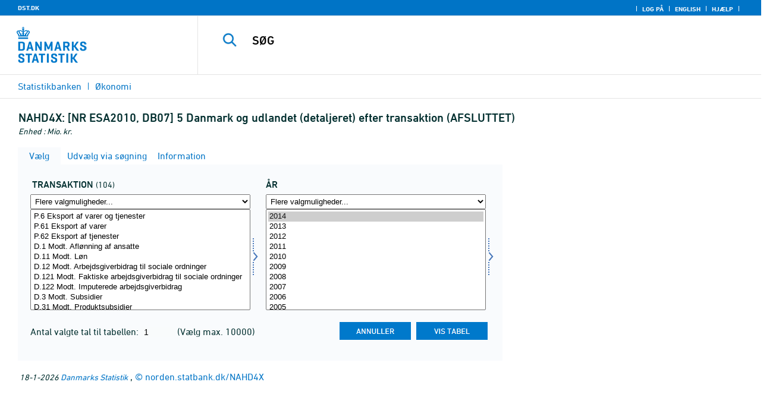

--- FILE ---
content_type: text/html; charset=ISO-8859-1
request_url: https://norden.statbank.dk/statbank5a/SelectVarVal/Define.asp?Maintable=NAHD4X&PLanguage=0
body_size: 13086
content:
<!DOCTYPE HTML PUBLIC "-//W3C//DTD HTML 4.01 Transitional//EN" >
<HTML lang="da">
<HEAD>
<meta http-equiv="X-UA-Compatible" content="IE=Edge">
<TITLE>[NR ESA2010, DB07] 5 Danmark og udlandet (detaljeret) efter transaktion (AFSLUTTET) - Statistikbanken - data og tal</TITLE>

<LINK rel="shortcut icon" href="//norden.statbank.dk/statbank5a/Site/1/favorite.ico">
<script type="text/javascript" src="../jQuery/js/jquery-3.7.0.min.js"></script>
<link type="text/css" href="../jQuery/css/default/jquery-ui-1.12.1.min.css" rel="stylesheet" />	
<script type="text/javascript" src="../jQuery/js/jquery-ui-1.12.1.min.js"></script>
<LINK rel="stylesheet" type="text/css" href="../site/StatBank1.css?rev2023-3">
<script type="text/javascript" src="../site/1/topmenu.js?rev2021-2"></script>
<script type="text/javascript" src="../site/1/webstat.js?rev2021-2"></script>
<META http-equiv="Content-Type" content="text/html; charset=iso-8859-1">
<meta property='cludo:maintable' content='NAHD4X' /><meta property='cludo:title' content='5 Danmark og udlandet (detaljeret)' /><meta property='cludo:subjectarea' content='Økonomi. Nationalregnskab' /><meta property='cludo:boost' content='0' /><meta property='cludo:categorydst' content='Statistikbanken' /><meta property='cludo:manualurl' content='http://norden.statbank.dk/NAHD4X' />
</HEAD>

<BODY onload="howmany(1,1);autosuit(3,170,550,30);" onresize='autosuit(3,170,550,30);'>

<a NAME="top" class="skipToContent" href="#mainContent">Gå til sidens indhold</a>
	
	<script type="text/javascript">

//Insert texts for use in JavaScript function in correct language (see PTda.asp)
var logonconfirm1 = 'Du skal logge på for at udtrække mere end ';
var logonconfirm2 = ' tal pr. tabel. Vil du logge på?';
var gstalert1 = 'Du kan maksimalt udtrække ';
var gstalert2 = ' tal pr. tabel';
var peralert = 'Visning af tabeller kræver at, du\nhar foretaget et valg i listen med tid.\n\nVælg en værdi og prøv igen.';
var valuealert = 'Vælg en eller flere værdier fra ';
var mapalert = 'Kort kan kun vises for områdefordelte statistikker';
var undosort = 'Fortryd sortering';

function showspan()	{
gettingdata.style.visibility="visible";
}

function autologon(form1)	{
	var al = document.forms[form1].elements['AutoLogon'].checked;
	if (al)
	    //window.open('../Help/autologon.asp?Planguage=0','autologon','width=450,height=510,resizable=1,scrollbars=auto');
	    var div = $('<div title="Autologon" class="conceptcontent"></div>').appendTo('body'),
            url = '../Help/autologon.asp?Planguage=0';
            div.load(url, function () { $(this).dialog({ width: 500 }) });
}

function showgraph(lstnr) {
if (lstnr == 7) {
index = lstnr;
}
else {
index = document.graphics.graphtype.selectedIndex;
}
para = document.graphics.graphtype.options[index].value;
  if(para == 'graferror') {
  alert(mapalert);
  }
  else {
      window.open(para,'_blank','width=950,height=510,resizable=1,scrollbars=1');
  }
}

function showpxsgraph(fil) {
para = fil;
window.open(para,'Diagram','width=950,height=500,resizable=1');
}

function showdiv(i,j) {
  rediger.varno.value = i;
  rediger.vartext.value = j;
  vartitle.value = j;
  scr1 = window.document.body.scrollTop;
  scr2 = window.document.body.scrollLeft;
  str1 = scr1 + window.event.clientY;
  str2 = scr2 + window.event.clientX;
  div1.style.top = str1;
  div1.style.left = str2;
  div1.style.visibility = "visible"  
}

function hidediv(i,j)	{
  rediger.varno.value = "";
  rediger.vartext.value = "";
  div1.style.visibility = "hidden";
}

function calculate(i)	{
  rediger.varno.value = $('#editorcalc').contents().find('#varno').val();
  rediger.vartext.value = $('#editorcalc').contents().find('#vartosum').val();
  rediger.valstring.value = $('#editorcalc').contents().find('#valtosum').val();
  rediger.newvaltext.value = $('#editorcalc').contents().find('#newvaltext').val();
  rediger.inclexcl.value = $('#editorcalc').contents().find('#inclexcl').val();
  rediger.calconst.value = $('#editorcalc').contents().find('#calconst').val();
  rediger.parmorder.value = $('#editorcalc').contents().find('#parmorder').val();
  menusubmit(i);
}

function menusubmit(i)  {
  rediger.altpivot.value= i;
  document.rediger.submit();
  showspan();
}

function bookmarkme(i)	{
  url = "http://www." + i;
  pres = i;
  if (document.all)
  window.external.AddFavorite(url,pres) 
}

function help(fil) {
	window.open(fil,'Helps','width=800,height=600,resizable=1,toolbar=yes,toolbar=0');
}

function videoguide(url) {
	window.open(url,'Guide','width=1000,height=650,resizable=1,toolbar=yes,toolbar=0');
}

function servertimer()
{
	if (hour > 24)
		hour = '00';

	if (min < 10 && min != '00')
		dismin = '0' + min;
	else
		dismin = min;
	
	dissec = (sec < 10 ? sec = '0' + sec : sec);

	document.getElementById('servertime').innerHTML = hour + ":" + dismin + ":" + dissec;

	if (sec < 59)
		sec++;
	else
	{
		sec = '0';
		min++;
		if (min > 59)
		{
			min = '00';
			hour++;
		}
	}
	
	window.setTimeout('servertimer()', 1000);
}

function logOffConfirm()
{
	time = new Date();
	
	answer = confirm('Automatisk pålogning vil blive deaktiveret.\n\nØnsker du at logge af?');

	try
	{	
		elapsedSeconds = Math.floor((new Date() - time) / 1000);
		sec = sec * 1 + elapsedSeconds;
		
		min = min * 1 + Math.floor(sec / 60);
		sec = sec % 60;
		
		hour = hour * 1 + Math.floor(min / 60);
		min = min % 60;
		
		hour = hour % 24;
	}
	catch(exception)
	{}
		
	return answer;
}

//
//rettet
function createCookie(name,value,days)
{
	if (days)
	{
		var date = new Date();
		date.setTime(date.getTime() + (days * 24 * 60 * 60 * 1000));
		var expires = '; expires=' + date.toGMTString();
	}
	else
		var expires = '';
		
	document.cookie = name + ' = ' + value + expires + '; path=/';
}

//
function readCookie(name) {
	var nameEQ = name + "=";
	var ca = document.cookie.split(';');
	for(var i=0;i < ca.length;i++) {
		var c = ca[i];
		while (c.charAt(0)==' ') c = c.substring(1,c.length);
		if (c.indexOf(nameEQ) == 0) return c.substring(nameEQ.length,c.length);
	}
	return null;
}

//
function eraseCookie(name) {
	createCookie(name,"",-1);
}

function InternetExplorer()
{
	if ((navigator.appVersion.indexOf("MSIE") != -1) && (navigator.appVersion.indexOf("Macintosh") == -1))
		return true;
	else
		return false;
}

function FrameDiv(titleInnerText, innerHTML, className, closeImageUrl)
{
	this.removed = false;
	this.o = this;

	if (!document.body.addEventListener)
	{
		document.body.addEventListener =
			function(eventName, functionObject)
			{
				if (typeof eval('FrameDiv.oldBodyOn' + eventName) == 'undefined')
				{
					eval('FrameDiv.oldBodyOn' + eventName + ' = (document.body.on' + eventName + ' ? document.body.on' + eventName + ' : function() {})');
					eval('document.body.on' + eventName + ' = function() { FrameDiv.oldBodyOn' + eventName + '(); functionObject() }');
				}
			}
	}

	if (FrameDiv.zIndex == undefined)
		FrameDiv.zIndex = 1000;
	else
		FrameDiv.zIndex++;
		
	FrameDiv.CurrentFrame = null;
	FrameDiv.CurrentDiv = null;
	
	this.setInnerHTML =
		function(innerHTML)
		{
			bodyDiv.innerHTML = innerHTML;
		}
		
	this.getBodyDiv =
		function()
		{
			return bodyDiv;
		}
	
	this.moveTo =
	    function(x, y)
	    {
	        frame.style.left = x;
	        div.style.left = x;

	        frame.style.top = y;
	        div.style.top = y;
	    }

    this.getTop = 
        function()
        {
            return div.offsetTop;
        }
	    
	this.setClassName =
		function(className)
		{
			frame.style.zIndex = ++FrameDiv.zIndex;
			div.style.zIndex = ++FrameDiv.zIndex;

			div.className = className;
			div.style.margin = 0;
			div.style.padding = 0;
			div.style.position = 'absolute';
			
			table.border = 0;
			table.cellSpacing = 0;
			
			titleTd.className = className;
			titleTd.style.border = 'none';
			titleTd.style.height = 1;
			
			luk.style.position = 'absolute';
			luk.style.top = 2;
			luk.style.right = 2;
			
			bodyTd.colSpan = 2;

			bodyDiv.className = className;
			bodyDiv.style.border = 'none';
			bodyDiv.style.overflow = 'auto';
			
			div.style.height = table.offsetHeight;
			div.style.width = table.offsetWidth;
			
			frame.className = className;
			frame.style.position = 'absolute';
			frame.style.top = div.offsetTop - 1;
			frame.style.left = div.offsetLeft - 1;
			frame.style.width = div.offsetWidth + 2;
			frame.style.height = div.offsetHeight + 2;
			frame.style.border = '';
		}

	this.remove = 
		function()
		{
			this.o.removed = true;
		
			for (var i = 0; i < div.getElementsByTagName('embed').length; i++)
				if (typeof div.getElementsByTagName('embed')[i].stop != 'undefined')
					div.getElementsByTagName('embed')[i].stop();
			
			document.body.removeChild(div);
			if (microsoft())
				document.body.removeChild(frame);
		}
		
	this.append = 
		function()
		{
			div.style.visibility = 'hidden';
			div.style.filter = 'progid:DXImageTransform.Microsoft.Fade(duration=.3)';
		
			if (microsoft())
				document.body.appendChild(frame);
			document.body.appendChild(div);

			if (microsoft())
			{
			    try
			    {
				    div.filters[0].apply();
				    div.filters[0].play();
				}
				catch(exception)
				{}
			}
			else
			{
				fadeIn(div);				
			}
			div.style.visibility = 'visible';
		}

	var frame = document.createElement('iframe');
	var div = document.createElement('div');
		div.parent = frame;
		var table = document.createElement('table');
		var tbody = document.createElement('tbody');
			var headTr = document.createElement('tr');
				var titleTd = document.createElement('td');
					titleTd.parent = div;
					var luk = document.createElement('img');
			var bodyTr = document.createElement('tr');
				var bodyTd = document.createElement('td');
					var bodyDiv = document.createElement('div');
	
	titleTd.appendChild(luk);
	headTr.appendChild(titleTd);
	
	bodyTd.appendChild(bodyDiv);
	bodyTr.appendChild(bodyTd);
	
	tbody.appendChild(headTr);	
	tbody.appendChild(bodyTr);	
	
	table.appendChild(tbody);
	
	div.appendChild(table);
	
	var image = new Image();
	image.src = closeImageUrl;
	
	luk.src = closeImageUrl;
	
	this.title = document.createTextNode(titleInnerText);
	titleTd.appendChild(this.title);
	
	this.setTitle =
	    function(t)
	    {
	        this.title.innerText = t;
	    }
	
	this.setInnerHTML(innerHTML);

	this.append();
	this.setClassName(className);

	div.onmousedown =
		function()
		{
			frame.style.zIndex = ++FrameDiv.zIndex;
			div.style.zIndex = ++FrameDiv.zIndex;
		}
	
	luk.o = this;
	luk.onmouseup = this.remove;
	
	var yDiff, xDiff;
	titleTd.onmousedown =
		function(eventArg)
		{
			if (eventArg)
				event = eventArg;
		
			if (event.srcElement == luk || event.target == luk)
				return;
			
			FrameDiv.CurrentDiv = this.parent;
			FrameDiv.CurrentFrame = this.parent.parent;

			var x = (event.x ? event.x : event.pageX);
			var y = (event.y ? event.y : event.pageY);

			FrameDiv.yDiff = y - div.offsetTop;
			FrameDiv.xDiff = x - div.offsetLeft;
		}
	
	if (FrameDiv.eventsSet != true)
	{
		FrameDiv.eventsSet = true;
		
		document.body.addEventListener('mousemove',
			function(eventArg)
			{
				if (eventArg)
					event = eventArg;
			
				if (FrameDiv.CurrentFrame == null)
					return;
				
				var x = (event.x ? event.x : event.pageX);
				var y = (event.y ? event.y : event.pageY);

				FrameDiv.CurrentDiv.style.top = y - FrameDiv.yDiff;
				FrameDiv.CurrentDiv.style.left = x - FrameDiv.xDiff;

				FrameDiv.CurrentFrame.style.top = y - FrameDiv.yDiff - 1;
				FrameDiv.CurrentFrame.style.left = x - FrameDiv.xDiff - 1;
			},
			false);

		document.body.addEventListener('mouseup',
			function()
			{
				FrameDiv.CurrentFrame = null;
				FrameDiv.CurrentDiv = null;
			},
			false);
	}
}

function microsoft()
{
	return (navigator.appName.indexOf('Microsoft') > -1);
}

function safari()
{
	return (navigator.appVersion.indexOf('Safari') > -1);
}

var elem, opac;
function fadeIn(element, opacity)
{
	if (opacity == null)
		opacity = 0;
	
	element.style.opacity = opacity;
	
	if (opacity >= 1)
	{
		return;
	}
	else
	{
		opacity += .1;
		elem = element;
		opac = opacity;
		setTimeout('fadeIn(elem, opac);', 10);
	}
}

function colorRange(event, color) {
	var e = (event.srcElement ? event.srcElement : event.target); 
	while (e.nodeName != 'TR' && e.parentNode) e = e.parentNode; 
	if (e.nodeName == 'TR') { e.className = (color ? 'hovertr' : 'mytablestr');} 
}

function MainConcepts(mt) {
	$('.conceptcontent').remove();
	var url = "../Common/getConcepts.asp?maintable=" + mt + "&Planguage=0";
	var div = $('<div title="Begreber" class="conceptcontent"></div>');
	$('body').append(div);
	div.load(url,function() {$(this).dialog({width:500})});
}

function ShowConcepts(vs,tit) {
    $('.conceptcontent').remove();
	var url = "../Common/getConcepts.asp?valueset=" + vs + "&Planguage=0";
	var div = $('<div title="Begreber" class="conceptcontent"></div>');
	$('body').append(div);
	div.load(url, function() {$(this).dialog({width:500});changevaluetxt(tit)});
}

function changevaluetxt(tit) {
	$('#valuesetid').html(tit);
	$('#variabelid').html(tit);
	tit = tit.replace("/", "_Ss_")
	tit = tit.replace("ø", "_oe_")
	tit = tit.replace("Ø", "_OE_")
	tit = tit.replace("æ", "_ae_")
	tit = tit.replace("Æ", "_AE_")
	tit = tit.replace("å", "_aa_")
	tit = tit.replace("Å", "_AA_")
	var url = "/" + '"' + tit + '"';
	$('#variabelurl').attr('href',url);
}

function ShowTableInfo(mt) {
	$('.infodialog').remove();
	var url = "../SelectVarval/define.asp?Tabstrip=INFO&maintable=" + mt + "&Planguage=0";
	$.get(
		url,
		function (data)
		{
			$('<div title="Information: '+ mt +'" class="infodialog"></div>').html($(data).find('.infotbl')).appendTo('body').dialog({width:600});
		}						
	);
}

function epost(user, domain, querystring)
{
	var t = user + qwerty(true) + domain;

	if (querystring.length > 0)
		t += '?' + querystring;

	return t;
}

function qwerty(qwerty)
{
	if (qwerty)
		return '@';
	else
		return '';
}

function adjustFootnote()
{
	$('.pxtable .footnote').each(
		function()
		{
			var br = $(this).html().toLowerCase().indexOf('&nbsp;');

			if (br > -1)
			{
				var hide = $(this).html().substring(br + 6);

				$(this).html($(this).html().substring(0, br));

				$('<span class="footnoteToggle"/>').appendTo($(this)).append(
					'<span class="toggle hide">' + hide + '</span>',
					'<span class="flnote handle toggle"><br/>Læs mere ... &raquo;</span>',
					'<span class="flnote handle toggle hide"><br/>Læs mere ... &laquo;</span>'
				).find('.handle').click(
					function()
					{
						$(this).siblings('.toggle').addBack().toggle();
					}
				);
			}
		}
	);
}
</script>

<SPAN ID="gettingdata" class="snail">Henter data ... <img src="../Site/1/larve.gif" alt="" role="presentation"> ... vent et øjeblik</SPAN>

<table background="../Site/1/top_DST.gif?rev2025-2" class="toptbl">
<tr>

<td class="toplogotd" onclick="javascript:window.open('http://www.dst.dk');">
<table class="toplogotbl"><tr><td>
</td></tr></table>
</td>

<td class="topcrumstd" valign="bottom">
<table class="topcrumstbl"><tr>
<td><img src="../Site/1/hjem.gif" alt="" role="presentation">

<a href="../SelectTable/Omrade0.asp?PLanguage=0" title="Startsiden" onclick="javascript:showspan()" class="topcrumslink"> Statistikbanken</a> <img src='../Site/1/crumbdivide.gif' class='crumsep' alt='' role='presentation'>
<a href="../SelectTable/Omrade0.asp?SubjectCode=3&ShowNews=OFF&PLanguage=0" title="" onclick="javascript:showspan()" class="topcrumslink">Økonomi</a> <img src='../Site/1/crumbdivide.gif' class='crumsep' alt='' role='presentation'>
</td></tr></table>
</td>

<td class="topmenubartd" align="right" valign="bottom">
<table class="topmenubartbl"><tr>
<td>
 <img src='../Site/1/sep.gif' alt='' role='presentation'> 
<a href="../SelectTable/Omrade0.asp?logon=yes&PLanguage=0&SubjectCode=3&MainTable=NAHD4X&pxsid=0&TC=" title="Log på" class="topmenulink"><img src="../Site/1/lock.gif" alt="" role="presentation"> Log på</a>
 <img src='../Site/1/sep.gif' alt='' role='presentation'>  <a href="../SelectVarVal/Define.asp?Maintable=NAHD4X&PLanguage=1" title="English" class="topmenulink"><img src="../Site/1/English.gif" alt="" role="presentation"></a>
 <img src='../Site/1/sep.gif' alt='' role='presentation'>  <a href="javascript:help('../Help/Help.asp?menuname=Define&PLanguage=0');" title="Hjælp" class="topmenulink"><img src="../Site/1/spg12.gif" alt="" role="presentation"> Hjælp</a> 
 <img src='../Site/1/sep.gif' alt='' role='presentation'> 
</td></tr></table>
</td>

<td class="topsearchtd">
<form method="post" action="../selecttable/search.asp" name="content" id="cludosearch">
<table class="searchtbl">
<tr><td>
<input autocomplete="off" type="search" name="searchtext" value="" size="20" maxlength="100" class="searchinp" aria-label="SØG">
</td><td>
<input type="submit" value="SØG" onclick="javascript: showspan()" id="submit1" name="submit1" class="searchbtn">
<INPUT TYPE="hidden" NAME="PLanguage" VALUE="0">
</td></tr>
</table>
</form>

<ul class="search__suggest" id="suggestList"></ul>

<script type="text/javascript">

    var timeoutHandle = 0;
    var waitForKeyPress = 200;
    var minimumCharacterCount = 3;
    var suggestUl;
    var searchField;
    var currentSuggestion = undefined;
    var numberOfSuggestions = 0;

    function changeSuggestion(down) {
        if (down) {
            if (!currentSuggestion || ++currentSuggestion > numberOfSuggestions) {
                currentSuggestion = 1;
            }
        } else {
            if (!currentSuggestion || --currentSuggestion === 0) {
                currentSuggestion = numberOfSuggestions;
            }
        }

        suggestUl.children("li.cl_selected").removeClass("cl_selected");
        suggestUl.children("li[data-suggestion-number=" + currentSuggestion + "]").addClass("cl_selected");
    }

    function doSuggest() {
        var text = searchField.val();
        if (text.length >= minimumCharacterCount) {
            jQuery.ajax({
                url: 'https://api.cludo.com/api/v3/34/1965/Autocomplete?text=' + encodeURIComponent(text),
                success: function (data) {
                    numberOfSuggestions = data.length;
                    suggestUl.empty();
                    if (data.length > 0) {
                        for (var i in data) {
                            suggestUl.append(jQuery("<li data-suggestion-number='" + (Number(i) + 1) + "'><a href='#'>" + data[i] + "</a></li>"));
                        }
                    }
                },
                type: "GET",
                dataType: "json",
                beforeSend: function (xhr) { xhr.setRequestHeader("Authorization", "SiteKey MzQ6MTk2NTpTZWFyY2hLZXk="); }
            });
        } else {
            resetSuggest();
        }
    }

    function resetSuggest() {
        numberOfSuggestions = 0;
        currentSuggestion = undefined;
        suggestUl.empty();
    };


    $(function () {
        //        jQuery(function () {
        suggestUl = jQuery(".search__suggest");
        searchField = jQuery(".searchinp");

        searchField.keyup(function (e) {
            if (e.keyCode === 38 || e.keyCode === 40) {
                e.preventDefault();
                changeSuggestion(e.keyCode === 40);
                return;
            }
            if (e.keyCode === 27) {
                suggestUl.addClass("cl_hidden");
                return;
            }
            suggestUl.removeClass("cl_hidden");
            clearTimeout(timeoutHandle);
            timeoutHandle = setTimeout(doSuggest, waitForKeyPress);
        });

        searchField.keydown(function (e) {
            if (e.keyCode === 13 && currentSuggestion) {
                searchField.val(suggestUl.children("[data-suggestion-number=" + currentSuggestion + "]").text());
                resetSuggest();
            }
        });

        searchField.focus(function () {
            suggestUl.removeClass("cl_hidden");
            timeoutHandle = setTimeout(doSuggest, waitForKeyPress);
        });

        searchField.blur(function () {
            setTimeout(function () { suggestUl.addClass("cl_hidden") }, 200);
        });

        suggestUl.on("click", "a", function (e) {
            e.preventDefault();
            searchField.val(jQuery(this).text());
            jQuery("#cludosearch").submit();
        });
    });

</script>

</td></tr></table>

<!--
<GruppeNavn>Statistikbanken</GruppeNavn>
<SubGruppeNavn>Sort_SB_0</SubGruppeNavn>
<meta name="DC.Title" content="5 Danmark og udlandet (detaljeret)" />
<manuelurl>norden.statbank.dk/NAHD4X</manuelurl>
-->

<TABLE class="maintitle1tbl">
<TR><TD class="maintitle1bar" role="heading" aria-level="1">
<font class="mainref">NAHD4X:</font> [NR ESA2010, DB07] 5 Danmark og udlandet (detaljeret) efter transaktion (AFSLUTTET)
</TD></TR>
<TR><TD class="source">
Enhed :  Mio. kr.
</TD></TR>
</TABLE>
<div class="definecontainer">
<br>
<span id="paybox" class="payboxspan"></span>

    <a name="mainContent"></a>
	
<table class="tabstrip" cellspacing="0">
<tr>
 
        <td class="active" valign="top" align="left"></td>
        <td class="active"> 
        <a href="javascript:x7 = document.forms.main; x7['PLanguage'].value = '0'; x7['TS'].value = 'SELECT'; x7.submit();showspan();"><font class="sortelinks">&nbsp;Vælg</font></a>&nbsp;<img src="../Site/1/markpilb.gif">
        </td>          
        <td align="right" valign="top" class="active"></td><td width="2"></td>
        <!-- Advanced select -->
        <td class="passive" valign="top" align="left"></td>
        <td class="passive">
        <a href="javascript:x7 = document.forms.main; x7['TS'].value = 'ASEEK'; x7.submit();showspan();"><font class="hvidelinks">&nbsp;Udvælg via søgning</font></a>&nbsp;<img src="../Site/1/smalupi.gif">
        </td>          
        <td align="right" valign="top" class="passive"></td><td width="2"></td>
        <!-- Information  -->
        <td class="passive" valign="top" align="left"></td>
        <td class="passive"> 
        <a href="javascript:x7 = document.forms.main; x7['TS'].value = 'INFO'; x7.submit();showspan();"><font class="hvidelinks">&nbsp;Information</font></a>&nbsp;<img src="../Site/1/doc9.gif">
        </td>          
        <td align="right" valign="top" class="passive"></td><td width="2">
        <!-- Contents -->
         
</td>
</tr>
</table>

    <TABLE class="fanetabel" width="680" id="fanetbl">
        <TR><TD colspan=2>
        <SCRIPT LANGUAGE="Javascript">

		var AktivBoks
		var tfreq=1

        function howmany(nr,guest) {
        var Boksene = new Array();
        var Taeller = 0;  var Total = 1; tmptael = 0; tal=0;
        var Bent = document.forms['main'].elements
		var GFS = document.forms['main'].elements['GuestFileSize'].value        
		var MFS = document.forms['main'].elements['MaxFileSize'].value

        for(var A=0; A<Bent.length; A++) {
                var taget = Bent[A].type;
                if((taget=="select-multiple")) {
                 Boksene[tmptael] = A;
                 tmptael++
                }
        }
        for(var Y=0; Y < Boksene.length; Y++) {
         for(var X=0; X < Bent[Boksene[Y]].options.length; X++) {
                var hvilken = Bent[Boksene[Y]].options[X];
                var valgt = hvilken.selected;
                if(valgt==true) {Taeller++;}
         }
        
			if(Taeller==0) {Taeller = 1;}
			Total = Taeller * Total; Taeller = 0;
		}
		
		Total = Total * tfreq;
        
        if(Total>MFS){
                alert(gstalert1 + MFS + gstalert2);

				for(i=0; i < Bent[AktivBoks].length; i++) {
					if(i != Bent[AktivBoks].selectedIndex) {
						Bent[AktivBoks][i].selected = false;
					}
				}
                
                return false;
        }

        if(Total>GFS && guest==-1){
					
				for(i=0; i < Bent[AktivBoks].length; i++) {
					if(i != Bent[AktivBoks].selectedIndex) {
						Bent[AktivBoks][i].selected = false;
					}
				}
                
                var dadr = document.forms['main'].elements['MainTable'].value;
                var wtg = "../SelectTable/Omrade0.asp?Logon=yes&PLanguage=0&Maintable=" + dadr;
                if (confirm(logonconfirm1 + GFS + logonconfirm2)) {
                window.location.href = wtg;
                }
                return false;
        }
        
        document.main.valgteceller.value=Total;
        return true;
        }

        function dblink(fil)
        {open(fil,target="_blank");
                }
        function validate() {
        var Boksene = new Array();
        var Taeller = 0; tmptael=0
        var Bent = document.forms[0].elements
        for(var A=0; A<Bent.length; A++) {
                var taget = Bent[A].type;
                if((taget=="select-multiple") || (taget=="select-one")) {
                 Boksene[tmptael] = A;
                 tmptael++
                }
        }

        var z = IsLastSelected(Bent[Boksene[Boksene.length - 1]]);
        if(z == false) {
                alert(peralert);
                return false;
                }
        }

        function IsLastSelected(x) {
                for(s = 0; s < x.options.length; s++) {
                        var tf = x.options[s].selected;
                        if(tf == true) { return true; }
                }
                return false;
        }
        
        function presubmit(x) {
                var f = document.forms['main'].elements;
                var obj = f['action'];
                obj.value = x;
        }

var VisGemTSAdversel = true;

function GemTS (TS)
{
var koer = true;
var ms = "";
var felter = "";
for(i = 0; i < document.forms.main.elements.length; i++) {
	//ms = document.forms.main.elements[i].MustSelect;
	ms = document.getElementsByName('main')[0].elements[i].getAttribute('MustSelect');
	if(ms == "true") {
		if(document.forms.main.elements[i].selectedIndex == -1) {
			ms = document.forms.main.elements[i].name;
			ms = "VP" + ms.substring(3, ms.length);
			if(document.forms.main.elements[ms].value == "") {
				felter = felter + ", " + document.forms.main.elements["rubrik" + ms.substring(2, ms.length)].value;
			}
			else {
				felter = felter + ", " + document.forms.main.elements[ms].value;
			}
			koer = false;
		}
	}
}
if(koer == true || TS != "ShowTable") {
	document.main.TS.value = TS + "&OldTab=" + document.main.OldTab.value + "&SubjectCode=" + document.main.SubjectCode.value + "&AntVar=" + document.main.antvar.value + "&Contents=" + document.main.Contents.value + "&tidrubr=" + document.main.tidrubr.value;
	showspan();
}
else {
	if(VisGemTSAdversel) {
		alert(valuealert + felter.substring(2, felter.length));
		VisGemTSAdversel = false;
	}
	else {
		VisGemTSAdversel = true;
	}
}
return koer;
}

// RESIZE SELECTBOXES

var m_bDrag = false;
var nOldMouseX;
var boxvar;

function onMouseDown(boxno) {
   m_bDrag = true;
   nOldMouseX = window.event.x;
   boxvar = boxno
}
function onMouseMove() {
   if (m_bDrag) {
      RepositionListbox(window.event.x - nOldMouseX, boxvar);
      nOldMouseX = window.event.x;
      return false;
   }
}
function onMouseUp() {
   m_bDrag = false;
}
document.onmouseup = onMouseUp;
document.onmousemove = onMouseMove;

function RepositionListbox(whereto, boxno) {
var def = document.forms['main'].elements[boxno].style.width;
var def1 = parseInt(def);
var def2 = def1 + whereto;
	if (def2 > 0) {
	document.forms['main'].elements[boxno].style.width = def2;
	aktivgrp = boxno.replace("var", "grouping");
	if ($('select[name="' + aktivgrp + '"]')) {
		document.forms['main'].elements[aktivgrp].style.width = def2;
		}
	}
}

var totalArray=new Array();

function initsorting(id) {

    for (i=0;i<id.options.length;i++) {
    var sel = "N";
    if (id.options[i].selected == true) {sel = "S"};
	totalArray[i] = id.options[i].text + "¿" + id.options[i].value + "¿" + sel;
    }
    
    for (i=id.length;i>=0;i--) {
        id.options[i]=null
    }
}

function SortSelect(id,grouping) {
    
    initsorting(id);
    
	totalArray.sort();	
    
    for (i=0;i<totalArray.length;i++) {
	tmp = totalArray[i].split("¿");
	tmp1 = tmp[0];
	tmp2 = tmp[1];
	tmp3 = tmp[2];
        so = new Option(tmp1,tmp2);
        optionRank = id.options.length;
        id.options[optionRank]=so;
        if (tmp3=="S") {id.options[optionRank].selected = true}
    }
    totalArray.length = 0;
    document.forms['main'].elements[grouping].options[0].text = undosort;
}

function SelectAll(id,guest) {

    for (i=0;i<id.options.length;i++) {
    id.options[i].selected = true;
    }
    howmany(1,guest);
}

function DeSelectAll(id,guest) {

    for (i=0;i<id.options.length;i++) {
    id.options[i].selected = false;
    }
    howmany(1,guest);
}

function vissubmit(grouping,guest)	{
whatodo = document.forms['main'].elements[grouping].selectedIndex;
varboks = document.forms['main'].elements[AktivBoks];
document.main.TS.value = "";
if (whatodo==1) {SortSelect(varboks,grouping);}
if (whatodo==2) {SelectAll(varboks,guest);}
if (whatodo==3) {DeSelectAll(varboks,guest);}
if (whatodo==0 | whatodo>3) {document.main.submit();showspan();}
}

function autosuit(cols,al,hl,ml) {
if (!navigator.userAgent.match(/(iPhone|iPod|iPad)/)) {
var a = document.forms['main'].elements['antvar'].value;
var rows = Math.ceil(a/cols)
var ow = (self.innerWidth ? self.innerWidth : document.body.offsetWidth);
var oh = (self.innerHeight ? self.innerHeight : document.body.offsetHeight);
if (((ow/cols)-al)>ml && ((oh-hl)/rows)>ml) {
	var b = (ow-al)/cols;
	if (a>cols)  {var h = (oh-hl)/rows}
	else {var h = oh-hl}
	for (i=0; i<a; i++) {
		c=i+1;
		var v = 'var' + c;
		var g = 'grouping' + c;
		document.forms['main'].elements[v].style.width = b;
		document.forms['main'].elements[v].style.height = h;
		document.forms['main'].elements[g].style.width = b;
	}
	fanetbl.style.width=hl;
	}
}
}

</SCRIPT>


<FORM name="main" ACTION ="saveselections.asp" METHOD="post" onsubmit="return GemTS('ShowTable','SELECT')">
        <INPUT TYPE="hidden" NAME="TS" ID="TS" VALUE="">
        <INPUT TYPE="hidden" NAME="PLanguage" ID="PLanguage" VALUE="0">
        <INPUT TYPE="hidden" NAME="FF" ID="FF" VALUE="20">
        <INPUT TYPE="hidden" NAME="OldTab" ID="OldTab" VALUE="SELECT">
		<INPUT TYPE="hidden" NAME="SavePXSId" ID="SavePXSId" VALUE="0">

        <!-- <INDHOLD> -->
        <table class="tblcollapse">
        <tr class="vartr">
        
	<TD COLSTART="1"><table class="varboxtitletbl"><tr><td><font class="overskrifta">
	transaktion</font> <font class=numofvals> (104)</font></td></td></tr></table></td><td></td>
	
        <TD COLSTART="2">
        
<font class="overskrifta">år</font>
<INPUT TYPE="hidden" NAME="rubrik2" VALUE="år">
</TD>
<td></td>
</TR><TR>

        
        <TD COLSTART="1" class="varboxtd1">
        
        <select name="grouping1" onchange="AktivBoks=document.main.var1.name;vissubmit('grouping1',-1);" style="width:219;" aria-label="Flere valgmuligheder... for transakt">
        <option value="">Flere valgmuligheder...</option>
        <option value="">Sorter alfabetisk</option>
        <option value="">Markér alle</option>
        <option value="">Afmarkér alle</option>
        
        </select> 
        <SELECT style="width:220" onchange="AktivBoks=this.name;howmany(1,-1)"  MULTIPLE="MULTIPLE" NAME="var1" size="14" MustSelect="true" aria-label="Vælg transakt">
                                                <OPTION VALUE="P6D">P.6 Eksport af varer og tjenester</option>       
                                        
                                                <OPTION VALUE="P61D">P.61 Eksport af varer</option>       
                                        
                                                <OPTION VALUE="P62D">P.62 Eksport af tjenester</option>       
                                        
                                                <OPTION VALUE="D1K">D.1 Modt. Aflønning af ansatte</option>       
                                        
                                                <OPTION VALUE="D11K">D.11 Modt. Løn</option>       
                                        
                                                <OPTION VALUE="D12K">D.12 Modt. Arbejdsgiverbidrag til sociale ordninger</option>       
                                        
                                                <OPTION VALUE="D121K">D.121 Modt. Faktiske arbejdsgiverbidrag til sociale ordninger</option>       
                                        
                                                <OPTION VALUE="D122K">D.122 Modt. Imputerede arbejdsgiverbidrag</option>       
                                        
                                                <OPTION VALUE="D3K">D.3 Modt. Subsidier</option>       
                                        
                                                <OPTION VALUE="D31K">D.31 Modt. Produktsubsidier</option>       
                                        
                                                <OPTION VALUE="D39K">D.39 Modt. Andre produktionssubsidier</option>       
                                        
                                                <OPTION VALUE="D4K">D.4 Modt. Formueindkomst</option>       
                                        
                                                <OPTION VALUE="D41K">D.41 Modt. Renter, nationalregnskabsmæssige</option>       
                                        
                                                <OPTION VALUE="D42K">D.42 Modt. Udloddet selskabsudbytte</option>       
                                        
                                                <OPTION VALUE="D43K">D.43 Modt. Reinvesteret indtjening på direkte udenlandske investeringer</option>       
                                        
                                                <OPTION VALUE="D44K">D.44 Modt. Anden investeringsindkomst</option>       
                                        
                                                <OPTION VALUE="D441K">D.441 Modt. Formueindkomst henført til forsikringstagere</option>       
                                        
                                                <OPTION VALUE="D442K">D.442 Modt. Formueindkomst henført til pensionsopsparere</option>       
                                        
                                                <OPTION VALUE="D443K">D.443 Modt. Investeringsindkomst henført til ejere af kapitalandele i kollektive investeringsforeninger</option>       
                                        
                                                <OPTION VALUE="D5_7K">D.5-D.7 Modt. Løbende overførsler</option>       
                                        
                                                <OPTION VALUE="D5K">D.5 Modt. Løbende indkomst- og formueskatter mv.</option>       
                                        
                                                <OPTION VALUE="D51K">D.51 Modt Indkomstskatter</option>       
                                        
                                                <OPTION VALUE="D59K">D.59 Modt. Andre løbende skatter</option>       
                                        
                                                <OPTION VALUE="D61K">D.61 Modt. Nettobidrag til sociale ordninger</option>       
                                        
                                                <OPTION VALUE="D611K">D.611 Modt.Faktiske arbejdsgiverbidrag til sociale ordninger</option>       
                                        
                                                <OPTION VALUE="D612K">D.612 Modt. Imputerede arbejdsgiverbidrag til sociale ordninger</option>       
                                        
                                                <OPTION VALUE="D613K">D.613 Modt. Husholdningernes faktiske bidrag til sociale ordninger</option>       
                                        
                                                <OPTION VALUE="D614K">D.614 Modt Husholdningernes supplerende bidrag til sociale ordninger</option>       
                                        
                                                <OPTION VALUE="D61SCK">D.61SC Modt. gebyrer til socialforsikringsordninger</option>       
                                        
                                                <OPTION VALUE="D62K">D.62 Modt. Sociale ydelser, undtagen sociale overførsler i naturalier</option>       
                                        
                                                <OPTION VALUE="D7K">D.7 Modt. Andre løbende overførsler</option>       
                                        
                                                <OPTION VALUE="D71K">D.71 Modt. Skadesforsikringspræmier, netto</option>       
                                        
                                                <OPTION VALUE="D72K">D.72 Modt. Skadesforsikringserstatninger</option>       
                                        
                                                <OPTION VALUE="D73_76K">D.73-76 Modt. Andre løbende overførsler ekskl. forsikringsbetalinger</option>       
                                        
                                                <OPTION VALUE="D74K">D.74 Modt. Løbende internationalt samarbejde</option>       
                                        
                                                <OPTION VALUE="D741K">D.741 Modt. Løbende internationalt samarbejde. Andre end EU-Inst.</option>       
                                        
                                                <OPTION VALUE="D742K">D.742 Modt. Løbende internationalt samarbejde. EU-Inst.</option>       
                                        
                                                <OPTION VALUE="D75K">D.75 Modt. Diverse løbende overførsler</option>       
                                        
                                                <OPTION VALUE="D76K">D.76 Modt Moms- og BNI-baserede egne EU-indtægter</option>       
                                        
                                                <OPTION VALUE="B129K">Løbende indtægter fra udlandet i alt</option>       
                                        
                                                <OPTION VALUE="D8K">D.8 Modt. Korrektion for ændringer i pensionsrettigheder</option>       
                                        
                                                <OPTION VALUE="D9K">D.9r Modt. Kapitaloverførsler</option>       
                                        
                                                <OPTION VALUE="D91K">D.91r Modt. Kapitalskatter</option>       
                                        
                                                <OPTION VALUE="D92_99K">D.92-99 Modt. Invsteringstilskud og andre kapitaloverførsler</option>       
                                        
                                                <OPTION VALUE="D92K">D.92r Modt. Investeringstilskud</option>       
                                        
                                                <OPTION VALUE="D99K">D.99r Modt. Andre kapitaloverførsler</option>       
                                        
                                                <OPTION VALUE="B99K">Indtægter fra udlandet i alt</option>       
                                        
                                                <OPTION VALUE="P7K">P.7 Import af varer og tjenester</option>       
                                        
                                                <OPTION VALUE="P71K">P.71 Import af varer</option>       
                                        
                                                <OPTION VALUE="P72K">P.72 Import af tjenester</option>       
                                        
                                                <OPTION VALUE="D1D">D.1 Bet. Aflønning af ansatte</option>       
                                        
                                                <OPTION VALUE="D11D">D.11 Løn</option>       
                                        
                                                <OPTION VALUE="D12D">D.12 Arbejdsgiverbidrag til sociale ordninger</option>       
                                        
                                                <OPTION VALUE="D121D">D.121 Faktiske arbejdsgiverbidrag til sociale ordninger</option>       
                                        
                                                <OPTION VALUE="D122D">D.122 Imputerede arbejdsgiverbidrag til sociale ordninger</option>       
                                        
                                                <OPTION VALUE="D2K">D.2 Bet. Produktions- og importskatter</option>       
                                        
                                                <OPTION VALUE="D21K">D.21 Bet. Produktskatter</option>       
                                        
                                                <OPTION VALUE="D211K">D.211 Bet. Moms</option>       
                                        
                                                <OPTION VALUE="D212K">D.212+D.214 Bet. Øvrige produktskatter</option>       
                                        
                                                <OPTION VALUE="D29K">D.29 Bet. Andre produktionsskatter</option>       
                                        
                                                <OPTION VALUE="D4D">D.4 Bet. Formueindkomst</option>       
                                        
                                                <OPTION VALUE="D41D">D.41 Bet. Renter, nationalregnskabsmæssige</option>       
                                        
                                                <OPTION VALUE="D42D">D.42 Bet. Udloddet selskabsudbytte</option>       
                                        
                                                <OPTION VALUE="D43D">D.43 Bet. Reinvesteret indtjening på direkte udenlandske investeringer</option>       
                                        
                                                <OPTION VALUE="D44D">D.44 Bet. Anden investeringsindkomst</option>       
                                        
                                                <OPTION VALUE="D441D">D.441 Bet. Formueindkomst henført til forsikringstagere</option>       
                                        
                                                <OPTION VALUE="D442D">D.442 Bet. Formueindkomst henført til pensionsopsparere</option>       
                                        
                                                <OPTION VALUE="D443D">D.443 Bet. Investeringsindkomst henført til ejere af kapitalandele i kollektive investeringsforeninger</option>       
                                        
                                                <OPTION VALUE="D5_7D">D.5-D.7 Bet. Løbende overførsler</option>       
                                        
                                                <OPTION VALUE="D5D">D.5 Bet. Løbende indkomst- og formueskatter mv.</option>       
                                        
                                                <OPTION VALUE="D51D">D.51 Bet.Indkomstskatter</option>       
                                        
                                                <OPTION VALUE="D59D">D.59 Bet. Andre løbende skatter</option>       
                                        
                                                <OPTION VALUE="D61D">D.61 Bet. Nettobidrag til sociale ordninger</option>       
                                        
                                                <OPTION VALUE="D611D">D.611 Bet.Faktiske arbejdsgiverbidrag til sociale ordninger</option>       
                                        
                                                <OPTION VALUE="D612D">D.612 Bet. Imputerede arbejdsgiverbidrag til sociale ordninger</option>       
                                        
                                                <OPTION VALUE="D613D">D.613 Bet. Husholdningernes faktiske bidrag til sociale ordninger</option>       
                                        
                                                <OPTION VALUE="D614D">D.614 Bet.Husholdningernes supplerende bidrag til sociale ordninger</option>       
                                        
                                                <OPTION VALUE="D61SCD">D.61SC Bet. gebyrer til socialforsikringsordninger</option>       
                                        
                                                <OPTION VALUE="D62D">D.62 Bet. Sociale ydelser, undtagen sociale overførsler i naturalier</option>       
                                        
                                                <OPTION VALUE="D7D">D.7 Bet. Andre løbende overførsler</option>       
                                        
                                                <OPTION VALUE="D71D">D.71 Bet. Skadesforsikringspræmier, netto</option>       
                                        
                                                <OPTION VALUE="D72D">D.72 Bet. Skadesforsikringserstatninger</option>       
                                        
                                                <OPTION VALUE="D73_76D">D.73-76 Bet. Andre løbende overførsler ekskl. forsikringsbetalinger</option>       
                                        
                                                <OPTION VALUE="D74D">D.74 Bet. Løbende internationalt samarbejde</option>       
                                        
                                                <OPTION VALUE="D741D">D.741 Bet. Løbende internationalt samarbejde. Andre end EU-Inst.</option>       
                                        
                                                <OPTION VALUE="D742D">D.742 Bet. Løbende internationalt samarbejde. EU-Inst.</option>       
                                        
                                                <OPTION VALUE="D75D">D.75 Bet. Diverse løbende overførsler</option>       
                                        
                                                <OPTION VALUE="D76D">D.76 Bet.Moms- og BNI-baserede egne EU-indtægter</option>       
                                        
                                                <OPTION VALUE="B129D">Løbende udgifter til udlandet  i alt</option>       
                                        
                                                <OPTION VALUE="D8D">D.8 Bet. Korrektion for ændringer i pensionsrettigheder</option>       
                                        
                                                <OPTION VALUE="D9D">D.9p Bet. Kapitaloverførsler</option>       
                                        
                                                <OPTION VALUE="D91D">D.91p Bet. Kapitalskatter</option>       
                                        
                                                <OPTION VALUE="D92_99D">D.92-99 Bet. Invsteringstilskud og andre kapitaloverførsler</option>       
                                        
                                                <OPTION VALUE="D92D">D.92p Bet. Investeringstilskud</option>       
                                        
                                                <OPTION VALUE="D99D">D.99p Bet. Andre kapitaloverførsler</option>       
                                        
                                                <OPTION VALUE="NPD">NP Anskaffelser af ikke-finansielle ikke-producerede aktiver, netto</option>       
                                        
                                                <OPTION VALUE="B99D">Udgifter til udlandet i alt</option>       
                                        
                                                <OPTION VALUE="B111D">Varebalance</option>       
                                        
                                                <OPTION VALUE="B112D">Tjenestebalance</option>       
                                        
                                                <OPTION VALUE="B11D">B.11 Udlandskontoens vare- og tjenestebalance</option>       
                                        
                                                <OPTION VALUE="B12D">B.12 Saldo på udlandskontoens løbende poster</option>       
                                        
                                                <OPTION VALUE="B9D">B.9 Fordringserhvervelse, netto</option>       
                                        
                                                <OPTION VALUE="D41FD">Memopost: Bet. Renter før FISIM korrektion</option>       
                                        
                                                <OPTION VALUE="D41FK">Memopost: Modt. Renter før FISIM korrektion</option>       
                                        
                </SELECT>
                </TD>
				<TD class="resize" onMouseDown="onMouseDown('var1');" title="Træk for at ændre bredde">
                <img src="../Site/1/resize.gif" alt="Træk for at ændre bredde">
				</TD>
                
                                
                <TD COLSTART="2" class="varboxtd1">
				
				
				<select name="grouping2" onchange="AktivBoks=document.main.var2.name;vissubmit('grouping2',-1);" style="width:219;" aria-label="Flere valgmuligheder... for tid">
				<option value="">Flere valgmuligheder...</option>
				<option value="">Sorter alfabetisk</option>
				<option value="">Markér alle</option>
				<option value="">Afmarkér alle</option>
				
				</select>		
				<SELECT style="width:220" onchange="AktivBoks = this.name;howmany(2,-1)"  MULTIPLE="MULTIPLE" NAME="var2" size="14" MustSelect="true" aria-label="Vælg tid">
                        <OPTION VALUE="2014" selected>2014</option>       
                        
                        <OPTION VALUE="2013">2013</option>       
                        
                        <OPTION VALUE="2012">2012</option>       
                        
                        <OPTION VALUE="2011">2011</option>       
                        
                        <OPTION VALUE="2010">2010</option>       
                        
                        <OPTION VALUE="2009">2009</option>       
                        
                        <OPTION VALUE="2008">2008</option>       
                        
                        <OPTION VALUE="2007">2007</option>       
                        
                        <OPTION VALUE="2006">2006</option>       
                        
                        <OPTION VALUE="2005">2005</option>       
                        
                        <OPTION VALUE="2004">2004</option>       
                        
                        <OPTION VALUE="2003">2003</option>       
                        
                        <OPTION VALUE="2002">2002</option>       
                        
                        <OPTION VALUE="2001">2001</option>       
                        
                        <OPTION VALUE="2000">2000</option>       
                        
                        <OPTION VALUE="1999">1999</option>       
                        
                        <OPTION VALUE="1998">1998</option>       
                        
                        <OPTION VALUE="1997">1997</option>       
                        
                        <OPTION VALUE="1996">1996</option>       
                        
                        <OPTION VALUE="1995">1995</option>       
                        
                </SELECT>
                </TD><TD class="resize" onMouseDown="onMouseDown('var2');" title="Træk for at ændre bredde">
                <img src="../Site/1/resize.gif" alt="Træk for at ændre bredde">                
        </TD>
        </TR>
        </TABLE>
        <!-- </INDHOLD> -->
        <TABLE class="tblvis">
        <TR>
        <TD class="numofvalstd">
        <label for="valgteceller" class="normal">Antal valgte tal til tabellen: </label>
        <input type="text" name="valgteceller" id="valgteceller" size="5" value="0" class="valgteceller" tabindex="-1">
        <font class="normal">
         (Vælg max. 10000)
        </font>
        </TD>
        <td class="continuetd">
			<input type="image" src="../Site/1/Cancel.gif" name="vvcancel" alt="Fortryd" title="Fortryd" class="cancelimg" onclick="location.href='../SelectTable/Omrade0.asp?SubjectCode=3&Planguage=0';showspan();">
			<input type="image" value="Forward" name="Forward" src="../Site/1/vis_tabel.gif" alt="Vis tabel" border="0" title="Vis tabel" onclick="GemTS('ShowTable','SELECT');" ID="Image1">
		</td>
        </TR>
                </TABLE>

                <INPUT TYPE="hidden" NAME="tidrubr" VALUE="rubrik2">
                <INPUT TYPE="hidden" NAME="MainTable" VALUE="NAHD4X">   
                <INPUT TYPE="hidden" NAME="SubTable" VALUE="S0">     
                <INPUT TYPE="hidden" NAME="SelCont" VALUE="Indhold">       
                <INPUT TYPE="hidden" NAME="Contents" VALUE="Indhold">     
                <input type="hidden" name="SubjectCode" value="3">
                <input type="hidden" name="SubjectArea" value="Økonomi">
                <INPUT TYPE="hidden" NAME="antvar" VALUE="2"> 
                <INPUT TYPE="hidden" NAME="action" VALUE="urval">       
                <INPUT TYPE="hidden" NAME="guest" VALUE="-1">
                <INPUT TYPE="hidden" NAME="GuestFileSize" value="10000">                
                <INPUT TYPE="hidden" NAME="MaxFileSize" value="100000">
                
                <INPUT TYPE="hidden" NAME="V1" VALUE="TRANSAKT">        
                <INPUT TYPE="hidden" NAME="VS1" VALUE="VMNATDK14UDLD">        
                <INPUT TYPE="hidden" NAME="VP1" VALUE="transaktion">        
				
                <INPUT TYPE="hidden" NAME="V2" VALUE="Tid">        
                <INPUT TYPE="hidden" NAME="VS2" VALUE="">        
                <INPUT TYPE="hidden" NAME="VP2" VALUE="">        
				
				<INPUT TYPE="hidden" NAME="boksnr" VALUE="">
				
				<INPUT TYPE="hidden" NAME="tfrequency" VALUE="1">
                
</TD>
</TR>


	</TABLE>
	</FORM>
		<table class='vvfootertbl'><tr class='vvfootertr'><td class='vvfootertd'><font class='source'>18-1-2026 <a href='http://www.dst.dk' target='_NEW'>Danmarks Statistik</a></font>
	, <a href="https://www.dst.dk/ophavsret" target="_self" class="fl">&copy;</a> <a href="JavaScript: bookmarkme('norden.statbank.dk/NAHD4X')" title="Føj til foretrukne" class="fl">norden.statbank.dk/NAHD4X</a>
	</td></tr></table>
</div>

<script type='text/javascript'>
    document.addEventListener('click', addToFeedback);
    function addToFeedback(event) {
        var e = event.target;
        if (e.classList.contains('sz-feedback-submit-button')) {
            const m = 'NAHD4X';
            const textarea = document.getElementById('sz-feedback-textarea');
            const text = '\r\nREF: ' + m;
            if (!textarea.value.endsWith(m)) {
                textarea.value += text;
            }
        };
    };
</script>

</BODY>
</HTML>
